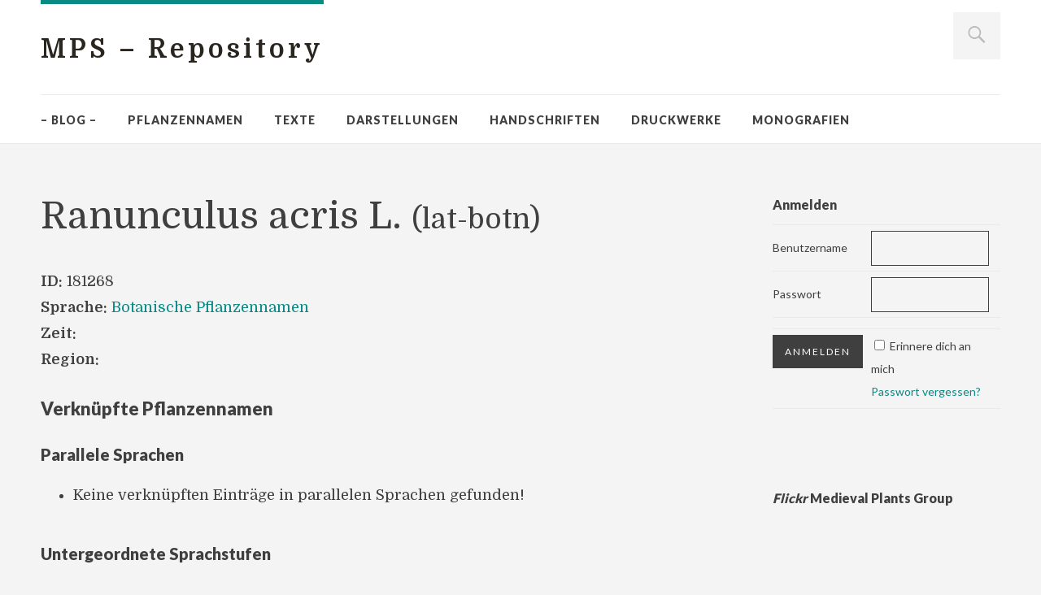

--- FILE ---
content_type: text/html; charset=UTF-8
request_url: http://medieval-plants.org/mps-daten/mps_entry/ranunculus-acris-l/
body_size: 5743
content:
<!DOCTYPE html>
<html id="doc" class="no-js" lang="de-DE">
<head>
<meta charset="UTF-8" />
<meta name="viewport" content="width=device-width,initial-scale=1"><title>
			Ranunculus acris L. | MPS - Repository	</title>
<link rel="profile" href="http://gmpg.org/xfn/11" />
<!--[if lt IE 9]>
<script src="http://medieval-plants.org/mps-daten/wp-content/themes/mps-data/js/html5.js" type="text/javascript"></script>
<![endif]-->
<link rel="alternate" type="application/rss+xml" title="MPS - Repository &raquo; Feed" href="http://medieval-plants.org/mps-daten/feed/" />
<link rel="alternate" type="application/rss+xml" title="MPS - Repository &raquo; Kommentar-Feed" href="http://medieval-plants.org/mps-daten/comments/feed/" />
<link rel="alternate" type="application/rss+xml" title="MPS - Repository &raquo; Ranunculus acris L. Kommentar-Feed" href="http://medieval-plants.org/mps-daten/mps_entry/ranunculus-acris-l/feed/" />
<link rel='stylesheet' id='login-with-ajax-css'  href='http://medieval-plants.org/mps-daten/wp-content/plugins/login-with-ajax/widget/widget.css?ver=3.8.1' type='text/css' media='all' />
<link rel='stylesheet' id='NextGEN-css'  href='http://medieval-plants.org/mps-daten/wp-content/plugins/nextgen-gallery/css/nggallery.css?ver=1.0.0' type='text/css' media='screen' />
<link rel='stylesheet' id='dashicons-css'  href='http://medieval-plants.org/mps-daten/wp-includes/css/dashicons.min.css?ver=3.8.1' type='text/css' media='all' />
<link rel='stylesheet' id='thickbox-css'  href='http://medieval-plants.org/mps-daten/wp-includes/js/thickbox/thickbox.css?ver=20131201' type='text/css' media='all' />
<link rel='stylesheet' id='contact-form-7-css'  href='http://medieval-plants.org/mps-daten/wp-content/plugins/contact-form-7/includes/css/styles.css?ver=3.9.1' type='text/css' media='all' />
<link rel='stylesheet' id='responsive-lightbox-swipebox-front-css'  href='http://medieval-plants.org/mps-daten/wp-content/plugins/responsive-lightbox/assets/swipebox/source/swipebox.css?ver=3.8.1' type='text/css' media='all' />
<link rel='stylesheet' id='toc-screen-css'  href='http://medieval-plants.org/mps-daten/wp-content/plugins/table-of-contents-plus/screen.css?ver=1404' type='text/css' media='all' />
<link rel='stylesheet' id='dorayaki-fonts-css'  href='//fonts.googleapis.com/css?family=Domine%3A400%2C700%7CLato%3A400%2C900&#038;subset=latin%2Clatin-ext' type='text/css' media='all' />
<link rel='stylesheet' id='dorayaki-style-css'  href='http://medieval-plants.org/mps-daten/wp-content/themes/mps-data/style.css?ver=3.8.1' type='text/css' media='all' />
<link rel='stylesheet' id='wp-pagenavi-css'  href='http://medieval-plants.org/mps-daten/wp-content/plugins/wp-pagenavi/pagenavi-css.css?ver=2.70' type='text/css' media='all' />
<script type='text/javascript' src='http://medieval-plants.org/mps-daten/wp-includes/js/jquery/jquery.js?ver=1.10.2'></script>
<script type='text/javascript' src='http://medieval-plants.org/mps-daten/wp-includes/js/jquery/jquery-migrate.min.js?ver=1.2.1'></script>
<script type='text/javascript' src='http://medieval-plants.org/mps-daten/wp-content/plugins/login-with-ajax/widget/login-with-ajax.js?ver=3.8.1'></script>
<script type='text/javascript' src='http://medieval-plants.org/mps-daten/wp-content/plugins/nextgen-gallery/js/jquery.cycle.all.min.js?ver=2.88'></script>
<script type='text/javascript' src='http://medieval-plants.org/mps-daten/wp-content/plugins/nextgen-gallery/js/ngg.slideshow.min.js?ver=1.05'></script>
<script type='text/javascript' src='http://medieval-plants.org/mps-daten/?ver=pprjq1'></script>
<script type='text/javascript' src='http://medieval-plants.org/mps-daten/wp-content/plugins/fd-footnotes/fdfootnotes.js?ver=1.3'></script>
<script type='text/javascript' src='http://medieval-plants.org/mps-daten/wp-content/plugins/responsive-lightbox/assets/swipebox/source/jquery.swipebox.min.js?ver=3.8.1'></script>
<script type='text/javascript'>
/* <![CDATA[ */
var rlArgs = {"script":"swipebox","selector":"lightbox","custom_events":"","activeGalleries":"1","animation":"1","hideBars":"1","hideBarsDelay":"5000","videoMaxWidth":"1080"};
/* ]]> */
</script>
<script type='text/javascript' src='http://medieval-plants.org/mps-daten/wp-content/plugins/responsive-lightbox/js/front.js?ver=3.8.1'></script>
<script type='text/javascript' src='http://medieval-plants.org/mps-daten/wp-content/themes/mps-data/js/jquery.fitvids.js?ver=1.0'></script>
<script type='text/javascript' src='http://medieval-plants.org/mps-daten/wp-content/themes/mps-data/js/custom.js?ver=1.0'></script>
<link rel="EditURI" type="application/rsd+xml" title="RSD" href="http://medieval-plants.org/mps-daten/xmlrpc.php?rsd" />
<link rel="wlwmanifest" type="application/wlwmanifest+xml" href="http://medieval-plants.org/mps-daten/wp-includes/wlwmanifest.xml" /> 
<meta name="generator" content="WordPress 3.8.1" />
<link rel='canonical' href='http://medieval-plants.org/mps-daten/mps_entry/ranunculus-acris-l/' />
<link rel='shortlink' href='http://medieval-plants.org/mps-daten/?p=181268' />

<meta name='NextGEN' content='1.7.4' />
<style type="text/css">
/* Custom Link Color */
a,
.entry-header h2.entry-title a:hover,
.responsive-slider.flexslider .slide h2.slide-title a:hover,
input#submit:hover, 
input.wpcf7-submit:hover,
.format-link a.link:hover,
ul.dorayaki-rp li.rp-box h3.rp-title a:hover,
.responsive-slider.flexslider .slide h2.slide-title span,
.portfolio-box h3.portfolio-title a:hover,
.widget h3.widget-title a:hover,
.search-btn-open:before,
.menu-btn-open:before,
#site-nav li a:hover,
a.more-link:hover,
.morelink-icon:hover:after,
#comments .comment-content ul.comment-meta a:hover,
.contact-box .cb-emails span,
a#desktop-search-btn.btn-open:after {
	color: #088A85;
}
.search-btn-open,
.menu-btn-open,
input[type="button"]:hover, 
input[type="submit"]:hover,
.jetpack_subscription_widget input[type="submit"]:hover,
input#submit:hover, 
input.wpcf7-submit:hover,
.contact-box a.cb-maplink:hover,
.entry-content p.slogan a:hover,
a.service-box:hover,
a#desktop-search-btn:hover,
a#desktop-search-btn.btn-open {
	background: #088A85;
}
.responsive-slider.flexslider .flex-control-nav li a:hover {
	border: 1px solid #088A85;
	background: #088A85 !important;
}
#site-title {
	border-top: 5px solid #088A85;
}
.search-btn-open,
.menu-btn-open {
	border-top: 1px solid #088A85 !important;
	border-bottom: 1px solid #088A85 !important;
}
@media screen and (min-width: 1260px) {
#site-nav li:hover > a {
	color: #088A85;
}
}
</style>
<style type="text/css"> 
/* Custom Link Hover Color */
a:hover {color:#0B615E;}
</style>
<script>
(function($) { $(function() { 
	$(window).scroll(function(){
    if($(window).scrollTop() >= 116) {
			$('header#masthead').addClass('fixed');
			$('body').addClass('fixed');
	  } else {
			$('header#masthead').removeClass('fixed');
			$('body').removeClass('fixed');
		}
	});
}) })(jQuery);
</script>
<style>

header#masthead.fixed { 
	position:fixed; 
	top:0px; 
	left:0px; 
	width:100%; 
	height:60px;
	overflow:hidden; 
	-webkit-box-shadow:0px 0px 2px rgba(0,0,0,.3);
	-moz-box-shadow:0px 0px 2px rgba(0,0,0,.3);
	-o-box-shadow:0px 0px 2px rgba(0,0,0,.3);
	-ms-box-shadow:0px 0px 2px rgba(0,0,0,.3);
	box-shadow:0px 0px 2px rgba(0,0,0,.3);

	z-index:10000;
}
body.fixed {
padding-top:176px;
}

header .headerinfo-wrap, header .desktop-search-btn, header #site-nav .menu-mps-daten-container { 
	-webkit-transition: all .3s ease-in-out;
	-moz-transition: all .3s ease-in-out;
	-o-transition: all .3s ease-in-out;
	-ms-transition: all .3s ease-in-out;
	transition: all .3s ease-in-out;
}

header.fixed .headerinfo-wrap, header.fixed .desktop-search-btn {
	height: 0px;
	overflow:hidden;
}
header.fixed #desktop-search-btn {
display:none;
}

header.fixed #site-nav {
max-width:1180px;
top:-31px;
margin:0px auto;
}
header.fixed #site-nav .menu-mps-daten-container {
	padding-left:70px;

}

.small-mps-logo-container {
max-width:1180px;
margin:0px auto;
}

.small-mps-logo {
	font-family:"Domine",Georgia,serif;
	font-weight:bold;
	font-size:9pt;
	letter-spacing:.1em;
	color:#92DADD;
	background-color:#3F3F3F;
	display:inline;
	position:absolute;
	top:12px;
	padding:12px 6px;
	overflow:hidden;
	margin-top:-200px;
	transition: margin .3s ease-in-out .3s;
}
header.fixed .small-mps-logo {
margin-top:0;
	transition: margin .1s ease-in-out .0s;
}
</style>

<script>
  (function(i,s,o,g,r,a,m){i['GoogleAnalyticsObject']=r;i[r]=i[r]||function(){
  (i[r].q=i[r].q||[]).push(arguments)},i[r].l=1*new Date();a=s.createElement(o),
  m=s.getElementsByTagName(o)[0];a.async=1;a.src=g;m.parentNode.insertBefore(a,m)
  })(window,document,'script','//www.google-analytics.com/analytics.js','ga');

  ga('create', 'UA-10218191-3', 'auto');
  ga('send', 'pageview');

</script>
</head>

<body class="single single-mps_entry postid-181268">

	<header id="masthead" class="clearfix">

		<div class="headerinfo-wrap">
			<div id="site-title">
									<h1><a href="http://medieval-plants.org/mps-daten/" title="MPS &#8211; Repository">MPS &#8211; Repository</a></h1>
							</div><!-- end #site-title -->

		</div><!-- .headerinfo-wrap -->

		<div class="mobile-nav-container">
			<a href="/mps-daten/advanced-search/" id="desktop-search-btn"><span>Suche</span></a>
			<div id="search-wrap">
					<form method="get" id="searchform" action="http://medieval-plants.org/mps-daten/">
		<input type="text" class="field" name="s" id="s" placeholder="Suchen..." />
		<input type="submit" class="submit" name="submit" id="searchsubmit" value="Suche" />
	</form>			</div>
			
						
			</div><!-- end #mobile-nav-container -->

			<a href="#nav-mobile" id="mobile-search-btn" class="search-icon"><span>Suche</span></a>
			<a href="#nav-mobile" id="mobile-menu-btn" class="menu-icon"><span>Menü</span></a>
			<nav id="site-nav">
				<div class="small-mps-logo-container"><div class="small-mps-logo">MPS</div></div>
				<div class="menu-mps-daten-container"><ul id="menu-mps-daten" class="menu"><li id="menu-item-65151" class="menu-item menu-item-type-custom menu-item-object-custom menu-item-65151"><a href="/">– Blog –</a></li>
<li id="menu-item-198996" class="menu-item menu-item-type-custom menu-item-object-custom menu-item-198996"><a href="/mps-daten/languages/">Pflanzennamen</a></li>
<li id="menu-item-199007" class="menu-item menu-item-type-custom menu-item-object-custom menu-item-199007"><a href="/mps-daten/recipes">Texte</a></li>
<li id="menu-item-199026" class="menu-item menu-item-type-post_type menu-item-object-page menu-item-199026"><a href="http://medieval-plants.org/mps-daten/pflanzenabbildungen/">Darstellungen</a></li>
<li id="menu-item-199006" class="menu-item menu-item-type-custom menu-item-object-custom menu-item-199006"><a href="/mps-daten/manuscripts">Handschriften</a></li>
<li id="menu-item-65175" class="menu-item menu-item-type-custom menu-item-object-custom menu-item-65175"><a href="/mps-daten/literature">Druckwerke</a></li>
<li id="menu-item-200835" class="menu-item menu-item-type-custom menu-item-object-custom menu-item-200835"><a href="/mps-daten/monography/">Monografien</a></li>
</ul></div>			</nav><!-- end #site-nav -->

		</header><!-- end #masthead -->

		
		<div id="main-wrap">
	<div id="site-content" class="">
			<article class="page hentry status-publish type-page post-mps_entry" id="post-181268">
			<header class="entry-header">
				<h1 class="entry-title">
					Ranunculus acris L. 
					<small>(lat-botn)</small>
									</h1>
			</header><!-- end .entry-header -->

<div class="entry-content clearfix">
	
<p><strong>ID:</strong> 181268 <br />
	<strong>Sprache:</strong> <a href="http://medieval-plants.org/mps-daten/languages/lat-botn">Botanische Pflanzennamen</a><br />
<strong>Zeit:</strong> <br />
<strong>Region:</strong> 
</p>






<h2>Verknüpfte Pflanzennamen</h2>


	
	

	<h3>Parallele Sprachen</h3>
	<ul>
	 
				
				
				
			<li>Keine verknüpften Einträge in parallelen Sprachen gefunden!</li>	</ul>

	<h3>Untergeordnete Sprachstufen</h3>
	<ul>
				
			<li style="list-style-type:none"><strong>Deutsch</strong><ul>
								<li><a href="http://medieval-plants.org/mps-daten/mps_entry/scharfer-hahnenfus-2/">Scharfer Hahnenfuß</a> </li>
				</ul>
					
			<li style="list-style-type:none"><strong>Englisch</strong><ul>
								<li><a href="http://medieval-plants.org/mps-daten/mps_entry/buttercup-2/">buttercup</a> </li>
				</ul>
					
				
				
				
				</ul>


</div>
<p>&nbsp;</p>
<div class="citation">

	<strong>Zitierempfehlung:</strong><br>
	Ranunculus acris L. (ID: 181268). In: Portal der Pflanzen des Mittelalters / Medieval Plant Survey. Redaktion: Helmut W. Klug. Technische Leitung: Roman Weinberger. 2009-2025. Url: <a href="http://medieval-plants.org/mps-daten/mps_entry/ranunculus-acris-l/">http://medieval-plants.org/mps-daten/mps_entry/ranunculus-acris-l/</a> (16.12.2025).
</div>


<div class="comment-wrap">

	<div id="comments" class="comments-area">
	
	
	
	
			
	</div><!-- #comments .comments-area -->

</div><!-- end entry content -->
</article>
</div><!-- end #site-content -->


			<div id="sidebar" class="widget-area">
			<aside id="loginwithajaxwidget-4" class="widget widget_loginwithajaxwidget"><h3 class="widget-title"><span id="LoginWithAjax_Title">Anmelden</span></h3>	<div id="LoginWithAjax" class="default">        <span id="LoginWithAjax_Status"></span>
        <form name="LoginWithAjax_Form" id="LoginWithAjax_Form" action="http://medieval-plants.org/mps-daten/wp-login.php?callback=?&amp;template=" method="post">
            <table width='100%' cellspacing="0" cellpadding="0">
                <tr id="LoginWithAjax_Username">
                    <td class="username_label">
                        <label>Benutzername</label>
                    </td>
                    <td class="username_input">
                        <input type="text" name="log" id="lwa_user_login" class="input" value="" />
                    </td>
                </tr>
                <tr id="LoginWithAjax_Password">
                    <td class="password_label">
                        <label>Passwort</label>
                    </td>
                    <td class="password_input">
                        <input type="password" name="pwd" id="lwa_user_pass" class="input" value="" />
                    </td>
                </tr>
                <tr><td colspan="2"></td></tr>
                <tr id="LoginWithAjax_Submit">
                    <td id="LoginWithAjax_SubmitButton">
                        <input type="submit" name="wp-submit" id="lwa_wp-submit" value="Anmelden" tabindex="100" />
                        <input type="hidden" name="redirect_to" value="http://medieval-plants.org/mps-daten/mps_entry/ranunculus-acris-l/" />
                        <input type="hidden" name="testcookie" value="1" />
                        <input type="hidden" name="lwa_profile_link" value="" />
                    </td>
                    <td id="LoginWithAjax_Links">
                        <input name="rememberme" type="checkbox" id="lwa_rememberme" value="forever" /> <label>Erinnere dich an mich</label>
                        <br />
                        <a id="LoginWithAjax_Links_Remember" href="http://medieval-plants.org/mps-daten/wp-login.php?action=lostpassword" title="Passwortfundbüro">Passwort vergessen?</a>
                                            </td>
                </tr>
            </table>
        </form>
        <form name="LoginWithAjax_Remember" id="LoginWithAjax_Remember" action="http://medieval-plants.org/mps-daten/wp-login.php?action=lostpassword&amp;callback=?&amp;template=" method="post" style="display:none;">
            <table width='100%' cellspacing="0" cellpadding="0">
                <tr>
                    <td>
                        <strong>Vergessenes Passwort</strong>         
                    </td>
                </tr>
                <tr>
                    <td class="forgot-pass-email">  
                                                <input type="text" name="user_login" id="lwa_user_remember" value="Gib den Butzernamen oder die E-Mail Adresse an" onfocus="if(this.value == 'Gib den Butzernamen oder die E-Mail Adresse an'){this.value = '';}" onblur="if(this.value == ''){this.value = 'Gib den Butzernamen oder die E-Mail Adresse an'}" />   
                    </td>
                </tr>
                <tr>
                    <td>
                        <input type="submit" value="Neues Passwort bekommen" />
                          <a href="#" id="LoginWithAjax_Links_Remember_Cancel">Abbrechen</a>
                        <input type="hidden" name="login-with-ajax" value="remember" />         
                    </td>
                </tr>
            </table>
        </form>
	</div>
	</aside><aside id="dorayaki_flickr-2" class="widget widget_dorayaki_flickr">		<h3 class="widget-title"><a href="https://www.flickr.com/groups/medieval_plants/" target="_blank"><i>Flickr</i> Medieval Plants Group</a></h3>            
        <div class="flickr_badge_wrapper"><script type="text/javascript" src="http://www.flickr.com/badge_code_v2.gne?count=9&amp;display=latest&amp;&amp;source=group&amp;group=1166363@N20&amp;size=s"></script>
		  <div class="clear"></div>
		</div><!-- end .flickr_badge_wrapper -->
	
	   </aside>		</div><!-- #sidebar .widget-area -->
	</div><!-- end #main-wrap -->


 
	<footer id="colophon" class="site-footer clearfix" role="contentinfo">

			

		<div id="site-info">
		
			<div class="credit-wrap">
			<nav class="footer-nav"><ul id="menu-mps-daten-footer" class="menu"><li id="menu-item-200731" class="menu-item menu-item-type-post_type menu-item-object-page menu-item-200731"><a href="http://medieval-plants.org/mps-daten/aufbau/">Aufbau</a></li>
<li id="menu-item-200908" class="menu-item menu-item-type-post_type menu-item-object-page menu-item-200908"><a href="http://medieval-plants.org/mps-daten/inhalt/">Inhalt</a></li>
<li id="menu-item-199027" class="menu-item menu-item-type-post_type menu-item-object-page menu-item-199027"><a href="http://medieval-plants.org/mps-daten/benutzerlevel/">Benutzerlevel</a></li>
<li id="menu-item-199030" class="menu-item menu-item-type-post_type menu-item-object-page menu-item-199030"><a href="http://medieval-plants.org/mps-daten/mitarbeiter/">Mitarbeitende</a></li>
<li id="menu-item-199029" class="menu-item menu-item-type-post_type menu-item-object-page menu-item-199029"><a href="http://medieval-plants.org/mps-daten/kontakt/">Kontakt</a></li>
<li id="menu-item-199444" class="menu-item menu-item-type-post_type menu-item-object-page menu-item-199444"><a href="http://medieval-plants.org/mps-daten/agb/">AGB</a></li>
<li id="menu-item-199510" class="menu-item menu-item-type-post_type menu-item-object-page menu-item-199510"><a href="http://medieval-plants.org/mps-daten/registrieren/">Registrieren</a></li>
</ul></nav>
						<ul class="credit">
				<li><a target="_blank" href="http://creativecommons.org/licenses/by-nc-sa/3.0/at/">CC BY-NC-SA 3.0 AT:</a> Helmut W. Klug, Roman Weinberger
					</li>
				<li style="display:none">Proudly powered by <a href="http://wordpress.org/" >WordPress.</a></li>
				<li style="display:none">Theme: Dorayaki von <a href="http://www.elmastudio.de/en/themes/" title="Elmastudio WordPress Themes">Elmastudio</a></li>
			</ul><!-- end .credit -->
						</div><!-- end .credit-wrap -->
			
			<div class="footerlabel">
				<p class="footerlabel-title">MPS &#8211; Repository</p>
				<p class="footerlabel-description">Plant Data</p>
			</div><!-- end .footerlabel -->
			
		</div><!-- end #site-info -->

	</footer><!-- end #colophon -->



<script type="text/javascript">tb_pathToImage = "http://medieval-plants.org/mps-daten/wp-includes/js/thickbox/loadingAnimation.gif";tb_closeImage = "http://medieval-plants.org/mps-daten/wp-includes/js/thickbox/tb-close.png";</script>
<script type='text/javascript'>
/* <![CDATA[ */
var thickboxL10n = {"next":"N\u00e4chste >","prev":"< Vorherige","image":"Bild","of":"von","close":"Schlie\u00dfen","noiframes":"Diese Funktion ben\u00f6tigt iframes. Du hast jedoch iframes deaktiviert oder dein Browser unterst\u00fctzt diese nicht.","loadingAnimation":"http:\/\/medieval-plants.org\/mps-daten\/wp-includes\/js\/thickbox\/loadingAnimation.gif"};
/* ]]> */
</script>
<script type='text/javascript' src='http://medieval-plants.org/mps-daten/wp-includes/js/thickbox/thickbox.js?ver=3.1-20121105'></script>
<script type='text/javascript' src='http://medieval-plants.org/mps-daten/wp-content/plugins/contact-form-7/includes/js/jquery.form.min.js?ver=3.51.0-2014.06.20'></script>
<script type='text/javascript'>
/* <![CDATA[ */
var _wpcf7 = {"loaderUrl":"http:\/\/medieval-plants.org\/mps-daten\/wp-content\/plugins\/contact-form-7\/images\/ajax-loader.gif","sending":"Senden ..."};
/* ]]> */
</script>
<script type='text/javascript' src='http://medieval-plants.org/mps-daten/wp-content/plugins/contact-form-7/includes/js/scripts.js?ver=3.9.1'></script>
<script type='text/javascript'>
/* <![CDATA[ */
var tocplus = {"visibility_show":"show","visibility_hide":"hide","width":"Auto"};
/* ]]> */
</script>
<script type='text/javascript' src='http://medieval-plants.org/mps-daten/wp-content/plugins/table-of-contents-plus/front.js?ver=1404'></script>

</body>
</html>


--- FILE ---
content_type: text/css
request_url: http://medieval-plants.org/mps-daten/wp-content/plugins/login-with-ajax/widget/widget.css?ver=3.8.1
body_size: 981
content:
@charset "utf-8";
#LoginWithAjax { margin-bottom:10px; position:relative; font-size:1em; }
#LoginWithAjax td { padding-top:7px; vertical-align:top; background-color:none; }

/*Logged out CSS*/
#LoginWithAjax .password_label, #LoginWithAjax .username_label { padding-right:10px; vertical-align:middle; }
#LoginWithAjax_Password input, #LoginWithAjax_Username input { width:97%; }

#LoginWithAjax_Loading { position:absolute; width:100%; height:100%; background:#FFFFFF url(loading.gif) 50% 50% no-repeat; left:0px; top:0px; opacity:0.8; filter:alpha(opacity=80)}

#LoginWithAjax_Status.invalid, #LoginWithAjax_Status.confirm { text-align:left; display:block; padding:3px; margin-bottom:8px; }
#LoginWithAjax_Status.invalid { color:#990000; background:#F0D9D9; border:1px solid #E0B4B4; }
#LoginWithAjax_Status.confirm { color:#009900; background:#D8FFB0; border:1px solid #AAFF71; }

/*Logged In CSS*/
#LoginWithAjax_Avatar { width:60px; padding-right:10px; }

/*Forgotten password*/
#LoginWithAjax_Remember { margin-top:10px; display:none; }
#LoginWithAjax_Remember p { padding: 0px 0px 3px 0px }
#LoginWithAjax_Remember .forgot-pass-email input { width:97%; padding:2px; color:#666; }

/*Registration*/
#LoginWithAjax #LoginWithAjax_Register { margin-top:10px; display:none; }
#LoginWithAjax_Register_Status.invalid, #LoginWithAjax_Register_Status.confirm { text-align:left; display:block; padding:3px; margin-bottom:8px; }
#LoginWithAjax_Register_Status.invalid { color:#990000; background:#F0D9D9; border:1px solid #E0B4B4; }
#LoginWithAjax_Register_Status.confirm { color:#009900; background:#D8FFB0; border:1px solid #AAFF71; }
#LoginWithAjax_Register input[type=text] { width:97%; padding:2px; color:#666; }

/*Default Template*/
#LoginWithAjax_Register.default { background-color:#fff; color:#333; display:none; width:350px; padding:15px; text-align:left;  border:2px solid #333; opacity:0.8; -moz-border-radius:6px; -webkit-border-radius:6px; -moz-box-shadow: 0 0 50px #ccc; -webkit-box-shadow: 0 0 50px #ccc; }
#LoginWithAjax_Register.default h4 { font-size:16px; margin:0px; padding:0px; }
#LoginWithAjax_Register form { overflow:auto; height:400px; }
#LoginWithAjax_Register.default .close { background:url(close.png) 0px 0px no-repeat  !important; position:absolute; right:-15px; top:-15px; cursor:pointer; height:35px; width:35px; border:none; padding:0px; margin:0px; }
#LoginWithAjax_Register.default #wp-submit { display:block; clear:both; }

/*ie7-friendly*/
#LoginWithAjax.ie7-friendly div { padding-top:7px; vertical-align:top; background-color:none; }
#LoginWithAjax.ie7-friendly #LoginWithAjax_Register { margin-top:5px; display:none; }
#LoginWithAjax.ie7-friendly #LoginWithAjax_Register p { padding: 0px 0px 3px 0px }

/*inline-registration*/
#LoginWithAjax.inline-registration #LoginWithAjax_Register { margin-top:5px; display:none; }
#LoginWithAjax.inline-registration #LoginWithAjax_Register p { padding: 0px 0px 3px 0px }

/*OpenID specific*/
#LoginWithAjax_Register hr { display:block; }
#LoginWithAjax_Register #openid_identifier { width:auto; }

/*Modal Template*/
#LoginWithAjax_Modal { background-color:#fff; color:#333;  width:350px; padding:15px; text-align:left;  border:2px solid #333; opacity:0.8; -moz-border-radius:6px; -webkit-border-radius:6px; -moz-box-shadow: 0 0 50px #ccc; -webkit-box-shadow: 0 0 50px #ccc; }
#LoginWithAjax_Modal h4 { font-size:16px; margin:0px; padding:0px; }	
#LoginWithAjax_Modal .close { background:url(default/close.png) 0px 0px no-repeat  !important; position:absolute; right:-15px; top:-15px; cursor:pointer; height:35px; width:35px; border:none; padding:0px; margin:0px; }
#LoginWithAjax_Modal #wp-submit { display:block; clear:both; }


--- FILE ---
content_type: text/css
request_url: http://medieval-plants.org/mps-daten/wp-content/plugins/wp-pagenavi/pagenavi-css.css?ver=2.70
body_size: 253
content:
/*
Default style for WP-PageNavi plugin

http://wordpress.org/extend/plugins/wp-pagenavi/
*/

.wp-pagenavi {
	clear: both;
	padding-left:50px;
	padding-top:30px;
}

.wp-pagenavi a, .wp-pagenavi span {
	text-decoration: none;
	border: 1px solid #BFBFBF;
	padding: 3px 5px;
	margin: 2px;
}

.wp-pagenavi a:hover, .wp-pagenavi span.current {
	border-color: #000;
}

.wp-pagenavi span.current {
	font-weight: bold;
}


--- FILE ---
content_type: text/plain
request_url: https://www.google-analytics.com/j/collect?v=1&_v=j102&a=534549959&t=pageview&_s=1&dl=http%3A%2F%2Fmedieval-plants.org%2Fmps-daten%2Fmps_entry%2Franunculus-acris-l%2F&ul=en-us%40posix&dt=Ranunculus%20acris%20L.%20%7C%20MPS%20-%20Repository&sr=1280x720&vp=1280x720&_u=IEBAAEABAAAAACAAI~&jid=1346516484&gjid=268150401&cid=895171192.1765860811&tid=UA-10218191-3&_gid=1230284178.1765860811&_r=1&_slc=1&z=414971097
body_size: -286
content:
2,cG-P85ZLFQW68

--- FILE ---
content_type: application/javascript
request_url: http://medieval-plants.org/mps-daten/wp-content/plugins/table-of-contents-plus/front.js?ver=1404
body_size: 2191
content:

(function(l){function t(l){return l.replace(/(:|\.)/g,"\\$1")}var e="1.4.10",o={exclude:[],excludeWithin:[],offset:0,direction:"top",scrollElement:null,scrollTarget:null,beforeScroll:function(){},afterScroll:function(){},easing:"swing",speed:400,autoCoefficent:2},r=function(t){var e=[],o=!1,r=t.dir&&"left"==t.dir?"scrollLeft":"scrollTop";return this.each(function(){if(this!=document&&this!=window){var t=l(this);t[r]()>0?e.push(this):(t[r](1),o=t[r]()>0,o&&e.push(this),t[r](0))}}),e.length||this.each(function(){"BODY"===this.nodeName&&(e=[this])}),"first"===t.el&&e.length>1&&(e=[e[0]]),e};l.fn.extend({scrollable:function(l){var t=r.call(this,{dir:l});return this.pushStack(t)},firstScrollable:function(l){var t=r.call(this,{el:"first",dir:l});return this.pushStack(t)},smoothScroll:function(e){e=e||{};var o=l.extend({},l.fn.smoothScroll.defaults,e),r=l.smoothScroll.filterPath(location.pathname);return this.unbind("click.smoothscroll").bind("click.smoothscroll",function(e){var n=this,s=l(this),c=o.exclude,i=o.excludeWithin,a=0,f=0,h=!0,u={},d=location.hostname===n.hostname||!n.hostname,m=o.scrollTarget||(l.smoothScroll.filterPath(n.pathname)||r)===r,p=t(n.hash);if(o.scrollTarget||d&&m&&p){for(;h&&c.length>a;)s.is(t(c[a++]))&&(h=!1);for(;h&&i.length>f;)s.closest(i[f++]).length&&(h=!1)}else h=!1;h&&(e.preventDefault(),l.extend(u,o,{scrollTarget:o.scrollTarget||p,link:n}),l.smoothScroll(u))}),this}}),l.smoothScroll=function(t,e){var o,r,n,s,c=0,i="offset",a="scrollTop",f={},h={};"number"==typeof t?(o=l.fn.smoothScroll.defaults,n=t):(o=l.extend({},l.fn.smoothScroll.defaults,t||{}),o.scrollElement&&(i="position","static"==o.scrollElement.css("position")&&o.scrollElement.css("position","relative"))),o=l.extend({link:null},o),a="left"==o.direction?"scrollLeft":a,o.scrollElement?(r=o.scrollElement,c=r[a]()):r=l("html, body").firstScrollable(),o.beforeScroll.call(r,o),n="number"==typeof t?t:e||l(o.scrollTarget)[i]()&&l(o.scrollTarget)[i]()[o.direction]||0,f[a]=n+c+o.offset,s=o.speed,"auto"===s&&(s=f[a]||r.scrollTop(),s/=o.autoCoefficent),h={duration:s,easing:o.easing,complete:function(){o.afterScroll.call(o.link,o)}},o.step&&(h.step=o.step),r.length?r.stop().animate(f,h):o.afterScroll.call(o.link,o)},l.smoothScroll.version=e,l.smoothScroll.filterPath=function(l){return l.replace(/^\//,"").replace(/(index|default).[a-zA-Z]{3,4}$/,"").replace(/\/$/,"")},l.fn.smoothScroll.defaults=o})(jQuery);jQuery.cookie=function(a,b,c){if(arguments.length>1&&String(b)!=="[object Object]"){c=jQuery.extend({},c);if(b===null||b===undefined){c.expires=-1}if(typeof c.expires==="number"){var d=c.expires,e=c.expires=new Date;e.setDate(e.getDate()+d)}b=String(b);return document.cookie=[encodeURIComponent(a),"=",c.raw?b:encodeURIComponent(b),c.expires?"; expires="+c.expires.toUTCString():"",c.path?"; path="+c.path:"",c.domain?"; domain="+c.domain:"",c.secure?"; secure":""].join("")}c=b||{};var f,g=c.raw?function(a){return a}:decodeURIComponent;return(f=(new RegExp("(?:^|; )"+encodeURIComponent(a)+"=([^;]*)")).exec(document.cookie))?g(f[1]):null}
jQuery(document).ready(function($){if(typeof tocplus!='undefined'){$.fn.shrinkTOCWidth=function(){$(this).css({width:'auto',display:'table'});if($.browser.msie&&parseInt($.browser.version)==7)
$(this).css('width','');}
if(tocplus.smooth_scroll==1){var target=hostname=pathname=qs=hash=null;$('body a').click(function(event){hostname=$(this).prop('hostname');pathname=$(this).prop('pathname');qs=$(this).prop('search');hash=$(this).prop('hash');if(pathname.length>0){if(pathname.charAt(0)!='/'){pathname='/'+pathname;}}
if((window.location.hostname==hostname)&&(window.location.pathname==pathname)&&(window.location.search==qs)&&(hash!=='')){var hash_selector=hash.replace(/([ !"$%&'()*+,.\/:;<=>?@[\]^`{|}~])/g,'\\$1');if($(hash_selector).length>0)
target=hash;else{anchor=hash;anchor=anchor.replace('#','');target='a[name="'+anchor+'"]';if($(target).length==0)
target='';}
if(typeof tocplus.smooth_scroll_offset!='undefined'){offset=-1*tocplus.smooth_scroll_offset;}
else{if($('#wpadminbar').length>0){if($('#wpadminbar').is(':visible'))
offset=-30;else
offset=0;}
else
offset=0;}
if(target){$.smoothScroll({scrollTarget:target,offset:offset});}}});}
if(typeof tocplus.visibility_show!='undefined'){var invert=(typeof tocplus.visibility_hide_by_default!='undefined')?true:false;if($.cookie)
var visibility_text=($.cookie('tocplus_hidetoc'))?tocplus.visibility_show:tocplus.visibility_hide;else
var visibility_text=tocplus.visibility_hide;if(invert)
visibility_text=(visibility_text==tocplus.visibility_hide)?tocplus.visibility_show:tocplus.visibility_hide;$('#toc_container p.toc_title').append(' <span class="toc_toggle">[<a href="#">'+visibility_text+'</a>]</span>');if(visibility_text==tocplus.visibility_show){$('ul.toc_list').hide();$('#toc_container').addClass('contracted').shrinkTOCWidth();}
$('span.toc_toggle a').click(function(event){event.preventDefault();switch($(this).html()){case $('<div/>').html(tocplus.visibility_hide).text():$(this).html(tocplus.visibility_show);if($.cookie){if(invert)
$.cookie('tocplus_hidetoc',null,{path:'/'});else
$.cookie('tocplus_hidetoc','1',{expires:30,path:'/'});}
$('ul.toc_list').hide('fast');$('#toc_container').addClass('contracted').shrinkTOCWidth();break;case $('<div/>').html(tocplus.visibility_show).text():default:$(this).html(tocplus.visibility_hide);if($.cookie){if(invert)
$.cookie('tocplus_hidetoc','1',{expires:30,path:'/'});else
$.cookie('tocplus_hidetoc',null,{path:'/'});}
$('#toc_container').css('width',tocplus.width).removeClass('contracted');$('ul.toc_list').show('fast');}});}}});

--- FILE ---
content_type: application/javascript
request_url: http://medieval-plants.org/mps-daten/wp-content/themes/mps-data/js/custom.js?ver=1.0
body_size: 587
content:

/*--------------------------------------------------------------------------------------------
  Add class of JS and remove no-js class
----------------------------------------------------------------------------------------------*/

jQuery(document).ready(function(){
	var doc = document.getElementById('doc');
	doc.removeAttribute('class', 'no-js');
	doc.setAttribute('class', 'js');
});

/*--------------------------------------------------------------------------------------------
  Mobile Menu (Nav + Search)
----------------------------------------------------------------------------------------------*/

jQuery(document).ready(function(){
    	jQuery('#search-wrap').hide();
		jQuery('a#mobile-search-btn').click(function () {
			window.location.href="/mps-daten/advanced-search/";
    });
});

jQuery(document).ready(function(){
    	jQuery('#site-nav').hide();
		jQuery('a#mobile-menu-btn').click(function () {
		jQuery('#site-nav').slideToggle('100');
		jQuery('a#mobile-menu-btn').toggleClass('menu-btn-open');
    });
});

/*--------------------------------------------------------------------------------------------
  Show/Hide for Share Buttons
----------------------------------------------------------------------------------------------*/

jQuery(document).ready(function(){
    	jQuery('.share-links-wrap').hide();
		jQuery('.share-btn').click(function () {
		jQuery(this).next('.share-links-wrap').fadeToggle('fast');
    });
});

/*--------------------------------------------------------------------------------------------
  Animate Header Search Form (Desktop)
----------------------------------------------------------------------------------------------*/

if (document.documentElement.clientWidth > 1260) {
jQuery(document).ready(function(){
/*		jQuery("a#desktop-search-btn").click().toggle(function() {
		jQuery('#s').animate({
			width: 'show',
			opacity: 'show'
		}, 'fast');
		jQuery('.headerinfo-text').animate({
			right: '280px'
		}, 'fast');
		jQuery('a#desktop-search-btn').addClass('btn-open');
	}, function() {
		jQuery('#s').animate({
			width: 'hide',
			opacity: 'hide'
		}, 'fast');
		jQuery('.headerinfo-text').animate({
			right: '65'
		}, 'fast');
		jQuery('a#desktop-search-btn').removeClass('btn-open');
    });*/
});
}


--- FILE ---
content_type: text/javascript;charset=UTF-8
request_url: http://medieval-plants.org/mps-daten/?ver=pprjq1
body_size: 9
content:
//not set

--- FILE ---
content_type: application/javascript
request_url: http://medieval-plants.org/mps-daten/wp-content/plugins/login-with-ajax/widget/login-with-ajax.js?ver=3.8.1
body_size: 2728
content:
jQuery(document).ready(function($){$('#LoginWithAjax_Form').submit(function(event){event.preventDefault();$('<div class="LoginWithAjax_Loading" id="LoginWithAjax_Loading"></div>').prependTo('#LoginWithAjax');var url=$('#LoginWithAjax_Form').attr('action');var postData=getPostData('#LoginWithAjax_Form *[name]');postData['login-with-ajax']='login';$.post(url,postData,function(data){lwaAjax(data,'LoginWithAjax_Status','#login-with-ajax');if(data.result===true){if(data.widget!=null){$.get(data.widget,function(widget_result){$('#LoginWithAjax').replaceWith(widget_result);$('#LoginWithAjax_Title').replaceWith($('#LoginWithAjax_Title_Substitute').text());});}else{if(data.redirect==null){window.location.reload();}else{window.location=data.redirect;}}}},"json");});$('#LoginWithAjax_Remember').submit(function(event){event.preventDefault();$('<div class="LoginWithAjax_Loading" id="LoginWithAjax_Loading"></div>').prependTo('#LoginWithAjax');var url=$('#LoginWithAjax_Remember').attr('action');var postData=getPostData('#LoginWithAjax_Remember *[name]');$.post(url,postData,function(data){lwaAjax(data,'LoginWithAjax_Status','#login-with-ajax');},"json");});$('#LoginWithAjax_Register form').submit(function(event){event.preventDefault();$('<div class="LoginWithAjax_Loading" id="LoginWithAjax_Loading"></div>').prependTo('#LoginWithAjax_Register');var url=$('#LoginWithAjax_Register form').attr('action');var postData=getPostData('#LoginWithAjax_Register form *[name]');$.post(url,postData,function(data){lwaAjax(data,'LoginWithAjax_Register_Status','#LoginWithAjax_Register');},"json");});$('#LoginWithAjax_Remember').hide();$('#LoginWithAjax_Links_Remember').click(function(event){event.preventDefault();$('#LoginWithAjax_Remember').show('slow');});$('#LoginWithAjax_Links_Remember_Cancel').click(function(event){event.preventDefault();$('#LoginWithAjax_Remember').hide('slow');});function lwaAjax(data,statusElement,prependTo){$('#LoginWithAjax_Loading').remove();if(data.result===true||data.result===false){if(data.result===true){if($('#'+statusElement).length>0){$('#'+statusElement).attr('class','confirm').html(data.message);}else{$('<span id="'+statusElement+'" class="confirm">'+data.message+'</span>').prependTo(prependTo);}}else{if($('#'+statusElement).length>0){$('#'+statusElement).attr('class','invalid').html(data.error);}else{$('<span id="'+statusElement+'" class="invalid">'+data.error+'</span>').prependTo(prependTo);}
$('#'+statusElement).click(function(event){event.preventDefault();$('#LoginWithAjax_Remember').show('slow');});}}else{if($('#'+statusElement).length>0){$('#'+statusElement).attr('class','invalid').html('An error has occured. Please try again.');}else{$('<span id="'+statusElement+'" class="invalid">An error has occured. Please try again.</span>').prependTo(prependTo);}}}
function getPostData(selector){var postData={};$.each($(selector),function(index,el){el=$(el);postData[el.attr('name')]=el.attr('value');});return postData}});

/* Do not edit after here*/
/* jQuery Tools 1.2.5 Overlay & Expose */
(function(a){function t(d,b){var c=this,j=d.add(c),o=a(window),k,f,m,g=a.tools.expose&&(b.mask||b.expose),n=Math.random().toString().slice(10);if(g){if(typeof g=="string")g={color:g};g.closeOnClick=g.closeOnEsc=false}var p=b.target||d.attr("rel");f=p?a(p):d;if(!f.length)throw"Could not find Overlay: "+p;d&&d.index(f)==-1&&d.click(function(e){c.load(e);return e.preventDefault()});a.extend(c,{load:function(e){if(c.isOpened())return c;var h=q[b.effect];if(!h)throw'Overlay: cannot find effect : "'+b.effect+
'"';b.oneInstance&&a.each(s,function(){this.close(e)});e=e||a.Event();e.type="onBeforeLoad";j.trigger(e);if(e.isDefaultPrevented())return c;m=true;g&&a(f).expose(g);var i=b.top,r=b.left,u=f.outerWidth({margin:true}),v=f.outerHeight({margin:true});if(typeof i=="string")i=i=="center"?Math.max((o.height()-v)/2,0):parseInt(i,10)/100*o.height();if(r=="center")r=Math.max((o.width()-u)/2,0);h[0].call(c,{top:i,left:r},function(){if(m){e.type="onLoad";j.trigger(e)}});g&&b.closeOnClick&&a.mask.getMask().one("click",
c.close);b.closeOnClick&&a(document).bind("click."+n,function(l){a(l.target).parents(f).length||c.close(l)});b.closeOnEsc&&a(document).bind("keydown."+n,function(l){l.keyCode==27&&c.close(l)});return c},close:function(e){if(!c.isOpened())return c;e=e||a.Event();e.type="onBeforeClose";j.trigger(e);if(!e.isDefaultPrevented()){m=false;q[b.effect][1].call(c,function(){e.type="onClose";j.trigger(e)});a(document).unbind("click."+n).unbind("keydown."+n);g&&a.mask.close();return c}},getOverlay:function(){return f},
getTrigger:function(){return d},getClosers:function(){return k},isOpened:function(){return m},getConf:function(){return b}});a.each("onBeforeLoad,onStart,onLoad,onBeforeClose,onClose".split(","),function(e,h){a.isFunction(b[h])&&a(c).bind(h,b[h]);c[h]=function(i){i&&a(c).bind(h,i);return c}});k=f.find(b.close||".close");if(!k.length&&!b.close){k=a('<a class="close"></a>');f.prepend(k)}k.click(function(e){c.close(e)});b.load&&c.load()}a.tools=a.tools||{version:"1.2.5"};a.tools.overlay={addEffect:function(d,
b,c){q[d]=[b,c]},conf:{close:null,closeOnClick:true,closeOnEsc:true,closeSpeed:"fast",effect:"default",fixed:!a.browser.msie||a.browser.version>6,left:"center",load:false,mask:null,oneInstance:true,speed:"normal",target:null,top:"10%"}};var s=[],q={};a.tools.overlay.addEffect("default",function(d,b){var c=this.getConf(),j=a(window);if(!c.fixed){d.top+=j.scrollTop();d.left+=j.scrollLeft()}d.position=c.fixed?"fixed":"absolute";this.getOverlay().css(d).fadeIn(c.speed,b)},function(d){this.getOverlay().fadeOut(this.getConf().closeSpeed,
d)});a.fn.overlay=function(d){var b=this.data("overlay");if(b)return b;if(a.isFunction(d))d={onBeforeLoad:d};d=a.extend(true,{},a.tools.overlay.conf,d);this.each(function(){b=new t(a(this),d);s.push(b);a(this).data("overlay",b)});return d.api?b:this}})(jQuery);
(function(b){function k(){if(b.browser.msie){var a=b(document).height(),d=b(window).height();return[window.innerWidth||document.documentElement.clientWidth||document.body.clientWidth,a-d<20?d:a]}return[b(document).width(),b(document).height()]}function h(a){if(a)return a.call(b.mask)}b.tools=b.tools||{version:"1.2.5"};var l;l=b.tools.expose={conf:{maskId:"exposeMask",loadSpeed:"slow",closeSpeed:"fast",closeOnClick:true,closeOnEsc:true,zIndex:9998,opacity:0.8,startOpacity:0,color:"#fff",onLoad:null,
onClose:null}};var c,i,e,g,j;b.mask={load:function(a,d){if(e)return this;if(typeof a=="string")a={color:a};a=a||g;g=a=b.extend(b.extend({},l.conf),a);c=b("#"+a.maskId);if(!c.length){c=b("<div/>").attr("id",a.maskId);b("body").append(c)}var m=k();c.css({position:"absolute",top:0,left:0,width:m[0],height:m[1],display:"none",opacity:a.startOpacity,zIndex:a.zIndex});a.color&&c.css("backgroundColor",a.color);if(h(a.onBeforeLoad)===false)return this;a.closeOnEsc&&b(document).bind("keydown.mask",function(f){f.keyCode==
27&&b.mask.close(f)});a.closeOnClick&&c.bind("click.mask",function(f){b.mask.close(f)});b(window).bind("resize.mask",function(){b.mask.fit()});if(d&&d.length){j=d.eq(0).css("zIndex");b.each(d,function(){var f=b(this);/relative|absolute|fixed/i.test(f.css("position"))||f.css("position","relative")});i=d.css({zIndex:Math.max(a.zIndex+1,j=="auto"?0:j)})}c.css({display:"block"}).fadeTo(a.loadSpeed,a.opacity,function(){b.mask.fit();h(a.onLoad);e="full"});e=true;return this},close:function(){if(e){if(h(g.onBeforeClose)===
false)return this;c.fadeOut(g.closeSpeed,function(){h(g.onClose);i&&i.css({zIndex:j});e=false});b(document).unbind("keydown.mask");c.unbind("click.mask");b(window).unbind("resize.mask")}return this},fit:function(){if(e){var a=k();c.css({width:a[0],height:a[1]})}},getMask:function(){return c},isLoaded:function(a){return a?e=="full":e},getConf:function(){return g},getExposed:function(){return i}};b.fn.mask=function(a){b.mask.load(a);return this};b.fn.expose=function(a){b.mask.load(a,this);return this}})(jQuery);